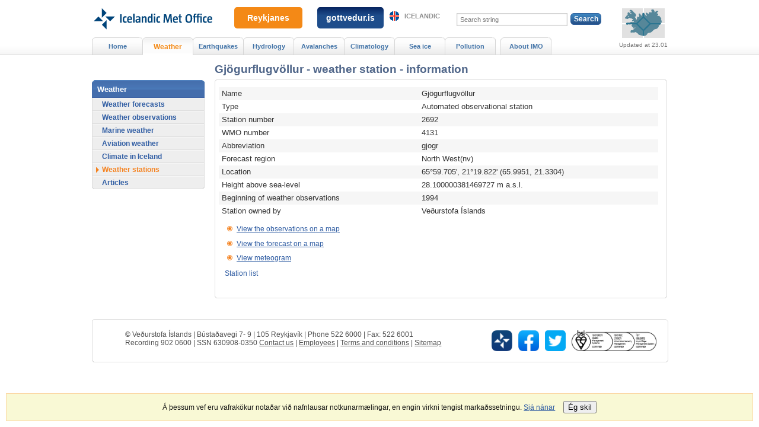

--- FILE ---
content_type: text/html;charset=UTF-8
request_url: https://en.vedur.is/weather/stations/?s=gjogr
body_size: 4043
content:



<!DOCTYPE html PUBLIC "-//W3C//DTD XHTML 1.0 Transitional//EN" "http://www.w3.org/TR/xhtml1/DTD/xhtml1-transitional.dtd">
<html xmlns="http://www.w3.org/1999/xhtml" lang="en">
<head>
<!-- eplica-no-index -->
  <meta http-equiv="Content-Type" content="text/html; charset=utf-8" />
  <title>Gjögurflugvöllur - weather station - information | Weather stations | Icelandic Meteorological office</title>

  <meta property="og:site_name" content="Icelandic Meteorological office" />
    

  
  <link rel="stylesheet" href="/skin/basic/design/main-print.css?v27" media="print" />
  <link rel="stylesheet" href="/skin/basic/design/main-stream.css?v27" media="speech, braille, embossed, tty" />

  <link rel="stylesheet" href="/skin/basic/design/vkort/vkort-print.css" media="print" />

  <link rel="stylesheet" href="/skin/basic/design/vkort/vkort-print.css" media="print" />

  <meta name="X-UserstyleURL" content="/codecentre/userstyles/2/?hlogo=100&siteid=foo.is" />


  <link rel="stylesheet" href="/skin/basic/design/main.css?v27" media="screen" />

  <link rel="stylesheet" href="/skin/v2/dist/oldweb-minialertsmap.css" media="screen" />

  <link rel="stylesheet" href="/skin/basic/design/vkort/vkort.css?v27" media="screen" />

  <link rel="stylesheet" href="/skin/basic/design/vkort/vkort.css?v27" media="screen" />


  <script src='/skin/basic/js/noflicker.js'></script>
  <script src='/skin/basic/js/jQuery-1.6.js'></script>
  
  

<!--  ~~~~~~~~~~~~~~~~~~~~~~~~~~~~~
      Eplica web management system
      Eplica 3 : (HEAD @ 6cec1714a)
      Tags [release/4.1.3.5]
      Project Version (HEAD@427a8ad)
      License Eplica ISP hosted solution
      eplica2.vedur.is::
      ~~~~~~~~~~~~~~~~~~~~~~~~~~~~~
      Hugsmiðjan ehf.
      Tel. +354 550-0900
      info@eplica.is
      www.eplica.is
      ~~~~~~~~~~~~~~~~~~~~~~~~~~~~~  -->

  

  <link rel="shortcut icon" href="/skin/basic/design/i/fav.ico" />
<!-- /eplica-no-index --> 

</head>
<!--[if lt IE 9 ]><body class="msie  twocol"><![endif]--><!--[if (gte IE 9)|!(IE)]><!-->
<body class=" twocol"><!--<![endif]-->
  <div class="pgwrap  twocol">


  
<div class="pghead" id="pghead">
<div class="wrap">

  <!-- Google tag (gtag.js) --> <script async src=https://www.googletagmanager.com/gtag/js?id=G-9DQK3TDF90></script> <script> window.dataLayer = window.dataLayer || []; function gtag(){dataLayer.push(arguments);} gtag('js', new Date()); gtag('config', 'G-9DQK3TDF90'); </script>
        

<!-- eplica-no-index -->
<div class="brand" role="banner"><a href="/" title="Icelandic Meteorological office - home"
    ><img class="logo" src="https://www.vedur.is/skin/basic/design/i/sitelogo-en.svg" alt="Icelandic Meteorological office" /></a></div>
<div class="stream"><p><a href='#pgnav' title='Skip to navigation'>Navigation</a>.</p><hr /></div>
<!-- /eplica-no-index -->



        
    
        
<!-- wrote: 2 chars -->
        
    
</div>
</div>


  
<div class="pgmain">
<div class="wrap">
    
        













<!-- content starts -->
      <div class="vedurkort">
      <a name="top" id="top"></a>
        <h1 class="boxhead">Gjögurflugvöllur - weather station - information</h1>
        <div class="boxbody">

		<div class="cwrapper">
		<div class="article list">				
		
			<table class="infotable"><tbody>
			<tr class="alt"><td>Name</td><td>Gjögurflugvöllur</td></tr>
			<tr><td>Type</td><td>Automated observational station</td></tr>
			<tr class="alt"><td>Station number</td><td>2692</td></tr>
			<tr><td>WMO number</td><td>4131</td></tr>
			<tr class="alt"><td>Abbreviation</td><td>gjogr</td></tr>
			<tr><td>Forecast region</td><td>North West(nv)</td></tr>
			
			<tr class="alt"><td>Location</td><td>65°59.705', 21°19.822' (65.9951, 21.3304)</td></tr>
			
			<tr><td>Height above sea-level</td><td>28.100000381469727 m a.s.l.</td></tr>
			<tr class="alt"><td>Beginning of weather observations</td><td>1994</td></tr>
			<tr><td>Station owned by</td><td>Veðurstofa Íslands</td></tr>
			</tbody></table>
<ul><li><a id="o2692" href="/weather/observations/areas/northwest/#group=23&station=2692">View the observations on a map</a></li><li><a id="f2692" href="/weather/forecasts/areas/northwest/#group=23&station=2692">View the forecast on a map</a></li><li><a id="m2692" href="/weather/forecasts/meteograms/#m1=2692">View meteogram</a></li></ul><p class="slist"><a href="/weather/stations/">Station list</a></p>
          </div>
          </div>

        </div>
      </div>

      <hr class="stream" />
      
      <!-- content ends -->
		

		<!-- wrote: 1600 chars -->
        
    
    </div>
</div>

  
<div class="pgextra2" id="pgnav">
<div class="wrap">
    
        <!-- eplica-no-index -->
            

<div class="breadcrumbs" role="navigation" aria-labelledby="crumbs25470322"><div>
  <strong id="crumbs25470322">You are here:</strong> <a href="/" class='home'>Home</a> <i>&gt;</i> <a href="/weather/forecasts/areas/">Weather</a> <i>&gt;</i> <b class="current"><a href="/weather/stations/">Weather stations</a></b>
</div></div>
<hr class="stream" />

              <div class="mnav" role="navigation">
                <h2 class="boxhead">en.vedur.is</h2>
                <div class="boxbody">
                    <ul class="level1"
                      ><li class="home"><a href="/">Home</a></li
                      ><li class="vkort.css parent branch"><a href="/weather/forecasts/areas/" class="cat1">Weather</a
                    ></li
                      ><li class="cat2 branch"><a href="/earthquakes-and-volcanism/earthquakes" class="cat2">Earthquakes</a
                    ></li
                      ><li class="null branch"><a href="/hydrology/" class="cat3">Hydrology</a
                    ></li
                      ><li class="cat4 branch"><a href="/avalanches/" class="cat4">Avalanches</a
                    ></li
                      ><li class="null branch"><a href="/climatology/iceland" class="cat5">Climatology</a
                    ></li
                      ><li class="null branch"><a href="/sea-ice/navtex" class="cat6">Sea ice</a
                    ></li
                      ><li class="cat7 branch"><a href="/pollution-and-radiation/pollution/" class="cat7">Pollution</a
                    ></li
                      ><li class="umvedur branch"><a href="/about-imo/mission/" class="cat8">About IMO</a
                    ></li
                 ></ul>
             
                </div>
              </div>
              <hr class="stream" />
        
      <!-- /eplica-no-index -->
  


        
    
        

<script>
	window.W2_CONTAINER_TYPE = 'eplica';


	window.W2_COMPONENT_TYPE__alert_minimap = true; 
	


	window.initData = {
			'language': 'en', 
			'log_error_to_console': 0,
			'css_location': '/skin/v2/dist/',
			'urls_data_req': '/xhrreq',
			
			'data_alert_active_interval': 120,
			'data_alert_inactive_interval': 240,

			'now': '2026-01-25T23:02Z',
			'alert': {
				'key': '2026-01-23T03:00Z',
				'data': {"updateTS":"2026-01-23T03:00Z","alerts": []}
			}
	};
	
</script>


<script src="/web2/js/app.min.js?v=525" id="alert_script" base-react-path="/alerts" ></script>
<!-- wrote: 612 chars -->
        
    
        <!-- eplica-no-index -->
              <div class="snav" role="navigation">
                <h2 class="boxhead">Weather</h2>
                <div class="boxbody">
                    <ul class="level1"
                      ><li class="branch"><a href="/weather/forecasts/areas/">Weather forecasts</a
                    ></li
                      ><li class="cat2 branch"><a href="/weather/observations/areas/" class="cat2">Weather observations</a
                    ></li
                      ><li class="branch"><a href="/weather/shipping/text">Marine weather</a
                    ></li
                      ><li class="cat4 branch"><a href="/weather/aviation/" class="cat4">Aviation weather</a
                    ></li
                      ><li class="cat5"><a href="/weather/climate_in_iceland/" class="cat5">Climate in Iceland</a
                    ></li
                      ><li class="current"><a href="/weather/stations/" class="cat6">Weather stations</a
                    ></li
                      ><li class="null last"><a href="/weather/articles/overview" class="cat7">Articles</a
                    ></li
                 ></ul>
             
                </div>
              </div>
              <hr class="stream" />
        
      <!-- /eplica-no-index -->
  


        
    
    </div>
</div>

  
<div class="pgfoot">
<div class="wrap">
    <div class="imgbanner imgbanner-expanded">
  <a href="/volcanoes/fagradalsfjall-eruption/news-and-alerts/" class="imgbanner__text">Reykjanes</a>
</div>

<div class="imgbanner imgbanner-expanded cat2" style="left: 360px; ">
  <a href="https://gottvedur.is/en" class="imgbanner__text"  style="background: linear-gradient(0deg, rgba(30,77,139,1) 60%, rgba(7,36,96,1) 100%);padding:10px 15px;">gottvedur.is</a>
</div>
        <div class="qsearch" id="pg-search">  <h2 class="boxhead">Search</h2>  <form class="boxbody" action="/search">    <div>      <span class="fi_txt req"><label for="qstr">Search string</label> <input id="qstr" name="q" value="" /></span>      <span class="fi_btn"><input class="submit" type="submit" value="Search" /></span>    </div>      </form></div><hr class="stream" />
        
    <div class="footer rbox">
  <h2 class="boxhead">Contact IMO</h2>
  <div class="boxbody" style="width: 100%; justify-content: space-around">
    <p>© Veðurstofa Íslands | Bústaðavegi 7- 9 | 105 Reykjavík | Phone 522 6000 | Fax: 522 6001<br> Recording 902 0600 | SSN 630908-0350
    <a href="/about-imo/contact/">Contact us</a> | <a href="/about-imo/employees/">Employees</a> | <a href="/about-imo/the-web/conditions">Terms and conditions</a> | <a href="/site-map/">Sitemap</a></p>
  
    <div class="social">
      <ul class="social__list">
        <!-- <li class="social__logo"><a title="Veður appið" href="http://en.vedur.is/about-imo/news/nr/2812" style="background:url(/media/cssmedia/app.png); background-size:30px;">Weather app</a></li>
        <li class="social__logo"><a title="IMO is on Facebook" href="https://www.facebook.com/Vedurstofan">Veðurstofa Íslands on Facebook</a></li>
        <li class="social__logo"><a style="background:url(/media/cssmedia/twitter-logo.png); background-size:30px;" href="https://www.twitter.com/vedurstofan/" title="Veðurstofan er á Twitter">Veðurstofa Íslands á Twitter</a></li>
        <li class="social__logo"><a title="Quality management certified" href="/about-imo/service/quality/">Quality management certified</a></li>
        <li class="social__logo"><a title="Information about accessibility certification for priority level 1." href="/about-imo/the-web/accessibility/">Accessibility certification for priority level 1.</a></li>
        <li class="social__logo"><a title="Information about accessibility certification for priority level 2. " href="/about-imo/the-web/accessibility/">Accessibility certification for priority level 2.</a></li> -->
        <li class="social__logo"><a title="Weather app" href="http://en.vedur.is/about-imo/news/nr/2812"><img src="/media/cssmedia/app-v2.png"/></a></li>
        <li class="social__logo"><a title="Veðurstofan er á Facebook" href="https://www.facebook.com/Vedurstofan"><img src="/media/cssmedia/facebook-v2.png"/></a></li>
        <li class="social__logo"><a title="Veðurstofan er á Twitter" href="https://www.twitter.com/vedurstofan/"><img src="/media/cssmedia/twitter-logo-v2.png"/></a></li>
        <li class="social__logo"><a title="Gæðavottun" href="/um-vi/thjonusta/vottun/"><img src="/media/cssmedia/multilogo-en-v3.jpg"/></a></li>        
      </ul>
    </div>


  </div>
</div>
<hr class="stream" /><div class="headnote">
  <h2 class="boxhead">Other related web sites</h2>
  <div class="boxbody">
    <ul>
      <li><a class="is" href="http://www.vedur.is/">Icelandic</a></li>
<!--      <li><a href="http://en.vedur.is/m">Mobile web</a></li>  -->
    </ul>              
  </div>
</div>
<hr class="stream" />
    </div>
</div>



    
	<!-- eplica-no-index -->
    <div class="byggiraeplica" lang="en"><span class="stream">This website is built with  </span><a href="http://www.eplica.com/" title="This website is built with Eplica CMS" target="_blank">Eplica CMS</a></div>
    <!-- /eplica-no-index -->

    

  </div>
  <script src='/skin/basic/js/eplica_jqpub.js?v5'></script>
  <script src='/skin/basic/js/init.js?v17'></script>
  

  <script>
  (function(i,s,o,g,r,a,m){i['GoogleAnalyticsObject']=r;i[r]=i[r]||function(){
  (i[r].q=i[r].q||[]).push(arguments)},i[r].l=1*new Date();a=s.createElement(o),
  m=s.getElementsByTagName(o)[0];a.async=1;a.src=g;m.parentNode.insertBefore(a,m)
  })(window,document,'script','//www.google-analytics.com/analytics.js','ga');

  ga('create', 'UA-55959367-1', 'auto');
  ga('send', 'pageview');

</script><script type="text/javascript">
/*<![CDATA[*/
(function() {
var sz = document.createElement('script'); sz.type = 'text/javascript'; sz.async = true;
sz.src = '//siteimproveanalytics.com/js/siteanalyze_6035376.js';
var s = document.getElementsByTagName('script')[0]; s.parentNode.insertBefore(sz, s);
})();
/*]]>*/
</script>
        <script async defer src="https://cdn1.readspeaker.com/script/11166/webReader/webReader.js?pids=wr"></script>
        
    
</body>
</html>

--- FILE ---
content_type: text/css
request_url: https://en.vedur.is/skin/basic/design/main-print.css?v27
body_size: 2312
content:
/* ********************************************************************** */
/* General Definitions                                                    */
/* ********************************************************************** */


.stream, .noprint, .focustarget, .screen-only { display : none; }

.letterlist,
.flxnav,
.flnav,
.foonav,
.pagestyle,
.qsearch,
.quakemap form,
.knav,
.enav,
.mapnav,
.mapnav1,
.mapnav2,
.mapnav .boxbody,
.slider,
.vedurkort .buttons,
.vedurkort .extranav,
.spastod .level1 .cat1 a,
.yfirkorti,
.pgextra1,
.pgextra2,
.pgextra3,
.pgextra4,
.pgfoot { display: none; }

object,
#raggaplay,
.screen,
.hidden,
.byggiraeplica,
.focustarget,
.adbanner,
.advert,
.adbox,
.chapters,
.paging,
.buttons,
.archivelink,
.morelink,
.moreolder,
.more { display: none; }

.roundbox-active .c_tr,
.roundbox-active .c_tl,
.roundbox-active .c_br,
.roundbox-active .c_bl,
#goto_obs4st,
#sgraphbutton{ display : none; }


.articlelist {
  clear : both;
}

.kort,
.itemmap_fp {
  position : relative;
}

.vedurkort {
 margin-bottom: .5em;
}

/* *****  clear  ***** */
.clear { clear : both; line-height : 0px; font-size : 1px; }

body {
  font-family: Helvetica, Geneva, Arial, sans-serif;
  margin: 0;
  padding: 0;
  font-size: 9pt;
  line-height: 1.2;
}


div, table, caption { font-size: 1em; }


a {
  font-weight: bold;
  text-decoration: none;
}
a:after {
  font-family: Helvetica, Geneva, Arial, sans-serif;
  text-decoration: none;
  font-weight: normal;
  font-size: .9em;
}

a[href="#top"] { display: none; }


p, table, blockquote, ul, ol, dl {
  margin-top: 0;
  margin-bottom: .67em;
  widows: 2;
  orphans: 2;
}
ul, ol {
  margin-left: 0;
  padding-left: 2.25em;
}

img {
  margin: 0;
  border: none;
  padding: 0;
}

h1, h2, h3, h4, h5, caption {
  font-family: Helvetica, Geneva, Arial, sans-serif;
  page-break-after: avoid;
  page-break-inside: avoid;
  font-weight: bold;
  margin: 0;
  color: #51678A;
}
h1 {
  font-size: 1.45em;
}
h2 {
  font-size: 1.17em;
  margin-top: 1em;
  margin-bottom: .3em;
}
h3 {
  font-size: 1.1em;
  margin-top: .9em;
  margin-bottom: .3em;
}
h4, caption {
  font-size: .9em;
  margin-top: 1em;
  margin-bottom: 0;
}
h1 a, h2 a, h3 a, h4 a {
  color: #000;
}

table {}
caption { text-align: left; }
th, td {
  page-break-inside: avoid;
  vertical-align: top;
  text-align: left;
}

table.grid {
  page-break-inside: auto;
  border: none;
}
table.grid td {
  page-break-inside: avoid;
  widows: 2;
  orphans: 2;
  border: none;
}

label {
  clear: both;
  margin-top: .2em;
}
.fi_txt label {
  display: block;
  float: left;
  width: 10em;
}
.fi_bdy label {
  display: block;
}
.fi_bdy,
.fi_rdo,
.fi_chk,
.fi_txt {
  clear: both;
}
.fi_chk input {
  float: left;
}




.pghead {
  padding-bottom: .2em;
  border-bottom: .1em solid #000;
  margin-bottom: .7em;
}
.pghead h1 {
  font-size: 1.33em;
  margin: 0;
  font-weight: bold;
  white-space: nowrap;
  text-transform: uppercase;
}
.pghead img {
  height: 3em;
  width: auto;
  vertical-align: middle;
}



.box {
  clear: both;
  padding-bottom: 1.5em;
  border-bottom: .07em solid #000;
  margin-bottom: .8em;
}
.boxhead {
  font-size: 1.5em;
  margin-top: 0em;
}


.article .boxhead { display: none; }
.article h2.subtitle {
  font-size: 1.1em;
  margin-top: 0;
}

.article a[href]:after  { content: " (" attr(href) ")"; }
.article a[href="#"]:after  { content: ""; }
.article a[title]:after { content: " (" attr(href) " - " attr(href) ")"; }

.wrap .article table a:after { content: ""!important; }



.article .meta {
  font-style: italic;
  margin-top: .67em;
}

.article img { clear: both; margin: .2em .5em .1em 0;}
.article img.right { float: right;  margin: .2em 0 .5em .5em; }
.article img.left { float: left;  margin: .2em .5em .2em 0; }
.article img.big { display: block;  margin: 0 auto .7em auto; text-align: center;}
.article-ie5mac img.big { display: inline; }


.article .imagebox,
.article .imgbox {
  float: right;
  margin: 0 0 1em 0;
  border-bottom: none;
  width: 13em;
}
.article .imagebox .boxbody,
.article .imgbox .boxbody {
  background-color: #fff;
  padding-left: 1em;
}
.article ul.imagelist {
  padding: 0;
  list-style: none;
}
.imgbox img { width: 12em; }
.imgbox .imgcontent {
  font-size: .8em;
}
.imgbox .imgmeta {
  margin-top: .3em;
  font-size: .7em;
  color: #666;
}

.article .chapters a:after,
.article .meta a:after { content: ""; }


.article table {
  border: 0;
  border-top: .05em solid #E0E0E0;
  border-left: .05em solid #E0E0E0;
  border-collapse: collapse;
  border-spacing: 0;
}
.reportlist td,
.reportlist th,
.article td,
.article th,
.kort td,
.kort th {
  border: 1px solid #E0E0E0;
  font-size: .9em;
  padding: .15em .4em;
  vertical-align: top;
}



.articlelist .item { overflow: hidden; margin-bottom: 10px; }
.articlelist .meta {
  font-family: Palatino, "Book Antiqua", Times, "Times New Roman", serif;
  font-weight: normal;
  font-size: .95em;
  margin-right: .25em;
}
.articlelist .item img { max-width: 215px; }
.articlelist ul {
  padding-left: 0;
  list-style: none;
}
.articlelist li {
  margin-bottom: .67em;
}
.articlelist li a {
  font-family: Helvetica, Geneva, Arial, sans-serif;
  font-weight: bold;
}
.articlelist .item {
  margin-bottom: .9em;
  clear: both;
}
.articlelist .item img {
  float: right;
  margin: .2em 0 .5em .5em;
}
.articlelist .item h3 {
  font-size: 1em;
  margin: .6em 0 .2em 0;
}
.articlelist .item h3 a {
  font-size: 1.05em;
}
.articlelist .item h3 .meta {
  display: block;
}




.footer {
  page-break-before: avoid;
  font-style: italic;
  font-size: .8em;
  padding-top: .5em;
  border-top: .07em solid #000;
  border-bottom: none;
}
.footer h2.boxhead { display: none; }
.footer a { font-weight: bold; }




.pgmain .quizbox { display: block; }
.quizbox {
  page-break-inside: avoid;
}
.quizbox h3 {
  font-size: 1em;
}
.quizbox .question {
  font-weight: bold;
}
.quizbox ul {
  page-break-inside: avoid;
  page-break-before: avoid;
  padding-left: 0;
  list-style: none;
}
.quizbox .bar {
  page-break-before: avoid;
  display: block;
  border: .05em solid #000;
  margin-bottom: .5em;
}
.quizbox .results .bar img {
  height: 1.2em;
}



#meteos {
  margin-left: -2%;
}
.meteo {
  display: inline;
  float: left;
  margin: 0 0 2.3em 2%;
  width: 47%;
  position: relative;
}



.detailinfo {
  color: #555;
  font-size: 0.83em;
  display: block;
  padding-top: 5px;
}

.sourceinfo { clear: both; }
.sourceinfo .inner {
  color: #777;
  font-size: 0.92em;
  padding: 20px 0 0;
  text-align: center;
  margin: 0;
}

.vika,
.vika .skyring,
.vika .cont_regn{
  float : none;
  width: 100%;
  background: none;
}

.cwrapper .smallnote {
  display: none;
}

.vika li {
  border : .1em solid #999;
}

.spakort {
  float : none;
}

.iinfo_more {
  position : absolute;
  color: #333;
  width: 200px;
  z-index: 199;
  border: 1px solid #999;
  background-color: #f5f5f5;
  margin-top: -1px;
  text-align: left;
}
.iinfo_more .ms {
  font-size: 11px;
}
.iinfo_more .name {
  font-weight: bold;
  color: #000;
  /* width: 100%; */
  border-bottom: 1px solid #ddd;
  padding: 2px 2px 2px 4px;
}
.iinfo_more .detail {
  padding: 0px 4px;
}
.iinfo_more .extra {
  padding: 0px 4px;
  border-top: 1px solid #ddd;
}



.home .vedurkort {
 margin-bottom: 4em;
}

.home .vedurkort .txtspa {
 float: none;
 width: 100%;
}

.home .vedurkort .itemmap_fp {
 float: none;
}
.home .flxnav {
 display: block;
}

.home .flxnav,
.home .pgmain .vedurkort,
.home .colsplitbottom,
.home .colsplit .articlelist,
.home .colsplit .article,
.home .mapnav2 fieldset {
 float: none;
 border : 0;
 background: none;
}

.home .publist,
.home .colsplit .articlelist,
.home .colsplit .article,
.home .vedurkort,
.home .quakemap,
.home .watermap,
.home .avalmap,
.home .flxnav,
.home .pgmain .boxhead,
.home .mapnav2,
.home .colsplit .articlelist .item,
.home .colsplit .articlelist .archivelink,
.home .quakemap .quakeareasel,
.home .watermap .waterareasel,
.home .quakeareasel .fi_btn input,
.home .flxnav .level1 li a,
.home .flxnav .level2 li a,
.home .publist .boxhead,
.home .colsplit .articlelist .boxhead,
.home .colsplit .article .boxhead,
.home .vedurkort .boxhead,
.home .quakemap .boxhead,
.home .watermap .boxhead,
.home .avalmap .boxhead,
.home .flxnav .boxhead,
.home .publist .boxbody,
.home .colsplit .articlelist .boxbody,
.home .colsplit .article .boxbody,
.home .vedurkort .boxbody,
.home .quakemap .boxbody,
.home .watermap .boxbody,
.home .avalmap .boxbody,
.home .flxnav .boxbody,
.home .boxbodybox,
.home .boxbodybox .boxbody {
 border : 0;
 background: none;
}

/* Fluglitakóðar */
.fluglitakodi { font-weight: bold; text-align: center;}
.fluglitakodi:hover { color: #333; }
.fluglitakodi_1 { background-color: #008000; color: #fff;}
.fluglitakodi_2 { background-color: #ffff00; }
.fluglitakodi_3 { background-color: #ff9900; }
.fluglitakodi_4 { background-color: #ff0000; color: #fff;}



--- FILE ---
content_type: application/x-javascript
request_url: https://en.vedur.is/skin/basic/js/init.js?v17
body_size: 3971
content:
// encoding: utf-8
(function($){

  // $.makePageStyles({
  //     userstyles:   true,
  //     appendTo:     '.pgfoot',
  //     fontsizerCfg: { doClientSide:true, cookie:'fsz' }
  //   });

  var body = $('body').addClass('js-active');

  var texts = {
      is: {
          newWindow:        'Opnast í nýjum vafraglugga',
          fileText:         'skjal'
        },
      en: {
          newWindow:        'Opens in new window',
          fileText:         'file'
        }
    };
  texts = texts[ $.lang() ]  ||  texts.en;

  if ( $('.longbanner').length || $('.longbanner_dim').length )
  {
    body.addClass('lb-active');
  }

  // labelize search input
  $('#qstr').labelizor();

  if (!window.EPLICA_loggedin)
  {

    //round corners
    // FIXME! use border-radius instead!
    $('.rbox, .sourceinfo, .colsplit .articlelist, .colsplit .article, '+
      '.pgmain .cwrapper, .snav, .flxnav, .quakemap, '+
      '.imgbox, .imgbox250, .imgbox500, .enav, .home .vedurkort'
      )
        .roundCorners()
        .addClass('roundbox-active');


    $('.boxpair .rbox').equalizeHeights();

    var rsslink;
    $('.home .news').each(function () {
        rsslink = $(this).find('.moreolder a').attr('href').replace(/(\/|$)$/, '/rss.xml');
        $(this).append('<a class="rsslink" href="'+ rsslink +'">RSS</a>');
      });
    $('.newslist').each(function () { // /(\/|$)$/ ----- (\/\d{4}$)$
        if ( /(\/\d{4}$)$/.test(document.location.href) )
        {
          rsslink = document.location.href.replace(/(\/\d{4}$)$/, '/rss.xml');
        }
        else {
          rsslink = document.location.href.replace(/(\/|$)$/, '/rss.xml');
        }
        $(this).append('<a class="rsslink" href="'+ rsslink +'">RSS</a>');
      });



    // add Facebook like + Share buttons to all `.article`s on the following pages...
      var sharebtnPaths = $('html').attr('lang')==='is' ?
              [
                '/skjalftar-og-eldgos/frodleikur/greinar',
                '/vatnafar/frodleikur/greinar',
                '/ofanflod/frodleikur/greinar',
                '/mengun/frodleikur/greinar',
                '/hafis/frodleikur',
                '/um-vi/frettir',
                '/um-vi/saga/vi-90-ara',
                '/vedur/frodleikur/greinar',
                '/vedur/frodleikur/greinar/vedurathuganir',
                '/vedur/frodleikur/greinar/gamalt',
                '/vedur/frodleikur/greinar/vedurfraedi',
                '/vedur/frodleikur/greinar/ymsar',
                '/vedur/frodleikur/greinar/vedurmet',
                '/vedur/frodleikur/greinar/loftslagvedurfar',
                '/vedur/frodleikur/greinar/skyfyrirbaeri',
                '/vedur/frodleikur/greinar/merkisdagar',
                '/vedur/frodleikur/greinar/vedurstodvar'
              ]:
              [
                '/about-imo/news',
                '/about-imo/mission',
                '/about-imo/vacancies',
                '/weather/articles',
                '/earthquakes-and-volcanism/articles',
                '/avalanches/articles',
                '/hydrology/articles',
                '/climatology/articles'
              ],
          pathRe = new RegExp( '^(?:' + sharebtnPaths.join('|') + ')' );

      if ( pathRe.test( document.location.pathname  ) )
      {
        $('.article')
            .each(function () {
                $('<div class="sharebtns"/>')
                    .insertAfter(
                        $(this).find('.buttons').prev()[0] ||
                        $(this).find('.boxbody > *:last')
                      )
                    .sharebtns({
                        facebook: 1,
                        fbshare:  2,
                        twitter:  false,
                        gplus:    false
                      });
              });
      }
      // END: sharebtns


    // add rss icon to .articlelist.rss
    var rssUrl = $('.articlelist.rss .item .more a');
    if (rssUrl.length) {
      rssUrl = rssUrl.attr('href').replace(/(\/nr\/?.+)/,'/rss.xml');
      $('.articlelist.rss .boxbody').append('<a href="'+rssUrl+'" class="rss-icon">Sækja RSS fyrir þessa síðu</a>');
    }


    //caption fix
    /*
    $('.imgbox img').each(function () {
            $(this)
                .bind('load readystatechange', function (e) {
                    var w = this.width;
                    ;;;window.console&&console.log( w );
                    if (w != 0)
                    {
                      $(this).closest('.imgbox').css({ width : w })
                    }
                  })
                [0].src += '';
            setTimeout(function(){
                ;;;window.console&&console.log( 'smu' );
                $(this)[0].src += '';
              }, 1000);
          });
          */

    // ofuscated emails work again...
    var _a = $('a'),
        i;
    for (i = 0; i < _a.length; i++) {
      if (_a[i].href.substr(0,7) === 'mailto:') {
        _a[i].href = _a[i].href.replace(/ \(.+\) /i, '@');
      }
    }

    //tag external urls
    /*
    var link, text, useappend, match;
    _a.anchorTags({
              localDomains: ['[^/]*vedur.is' ],
              usePatterns:  ['doc', 'pdf', 'xls']
            })
          .filter('.external, .file_pdf, .file_doc, .file_xls')
              .not(':has(img)')
                  .each(function() {
                      link = $(this);
                      text = '';
                      useappend = false;
                      match = this.className.match(/(^| )file_([a-z]+)( |$)/);
                      if ( match )
                      {
                        text = match[2].toUpperCase() +' '+ texts.fileText;
                      }
                      else if ( $(this).is('.external') )
                      {
                        text = texts.newWindow;
                        useappend = true;
                      }
                      if (text)
                      {
                        link
                            .attr('target', '_blank')
                            .attr('title', (link.attr('title')||link.text()) +' ('+ text+')')
                            [useappend ? 'append' : 'prepend'](' <span class="icon">('+ text +')</span> ');
                      }
                    });
*/
    $('.persona .netfang span').mailtoEnabler();
    $('table.filterable').filterTable();

    $('.stafflist table')
        .filterTable()
        .find('.netfang')
            .mailtoEnabler()
        .end()
        .find('tbody tr:nth-child(2n)')
            .addClass('alt');


    $('.article').find('a.videolink').videoLinks();

    // collapse headings
    $('.article').find('.collapse').each(function() {
        var head = $(this).addClass('collapse-active collapse-closed');
        head.nextUntil('h2, h3, hr, .buttons, .share-widgets,.collapsehead').wrapAll('<div class="collapseouter" style="display: none" />').wrapAll('<div class="collapsebox" />');
        head
            .wrapInner('<a href="#" />')
            .on('click', function (e) {
                head
                    .toggleClass('collapse-closed')
                    .next().slideToggle('fast');
                e.preventDefault();
              });
      });

    // collapse paragraphs
    var collapsehd = $('.article .collapsehead');
    if (collapsehd.length)
    {
      collapsehd.each(function () {
          var head = $(this).addClass('collapse-active collapse-closed');
          head.nextUntil(':not(.collapsecontent)').wrapAll('<div class="collapseouter" style="display: none" />').wrapAll('<div class="collapsebox" />');
          head
              .wrapInner('<a href="#" />')
              .on('click', function (e) {
                  head
                      .toggleClass('collapse-closed')
                      .next().slideToggle('fast');
                  e.preventDefault();
                });
        });
    }

  } // end loggedin


  //frontpage newslist switcher
  if ( body.is('.home') )
  {
    //$('.tabs, #maintabs').tabSwitcher();

    $('.news .boxbody').each(function(){

        var newsItms = $(this).find('.item'),
            navElm = $('<ul />'),
            idx;

        newsItms.addClass('itm-hidden').each(function(){
            $('<li>'+ $(this).find('h3').html() +'</li>').appendTo(navElm);
          });

        navElm.appendTo(this)
              .find('li:first').addClass('current').end()
              .find('a')
                  .bind('click', function (/*e*/) {
                      idx = $(this).parent().index();
                      newsItms.addClass('itm-hidden').eq(idx).removeClass('itm-hidden');
                      navElm.find('.current').removeClass('current');
                      $(this).parent().addClass('current');
                      return false;
                    })
                  .filter(':first')
                      .trigger('click');
      });

/*
    var mapnav = $('.mapnavigation'),
        mapnavBb = mapnav.find('.boxbody').hide(),
        mapnavVisible = false;
    mapnav.find('h3')
            .bind('click', function (e) {
                mapnavVisible ? mapnavBb.fadeOut('fast') : mapnavBb.fadeIn('fast');
                mapnavVisible = !mapnavVisible;
                return false;
              });
    $('<a class="close" href="#">Loka</a>')
        .bind('click', function (e) {
            mapnavBb.fadeOut('fast');
            mapnavVisible = false;
            return false;
          })
        .appendTo(mapnavBb);
*/
  }
/*
  setStablist = function(stablist) {
    var headTxt = $('#sgroupname').text(),
        slOver = false;
    stablist
        .wrapInner('<div class="lllist" style="display: none;"><div/></div>')
        .prepend('<h3><a href="#">'+ headTxt +'</a></h3>')
        .wrapInner('<div class="stablist-active"></div>')
        .bind('mouseenter', function (e) {
            slOver = true;
          })
        .bind('mouseleave', function (e) {
            slOver = false;
            setTimeout(function(){
                if (!slOver)
                {
                  stablist.find('h3 a').removeClass('stablist-open');
                  stablist.find('.lllist').slideUp(200);
                }
              }, 300);
          })
        .find('h3 a').bind('click', function (e) {
            $(this).toggleClass('stablist-open');
            stablist.find('.lllist').slideToggle(200);
            return false;
          });
  }

  if ($('#stablist').length)
  {
    setStablist($('#stablist'))
  }
  $('#wtablink1').bind('click', function (e) {
      setTimeout(function(){
          setStablist($('#stablist'))
        }, 200);
    });
*/


  // handle tablesorter for volcanoes
  if ( body.is('.volcanoes-status') ) {
    function tableSorter() {
      var $tableVolcano = $(".table-volcano");
      var $tableVolcanoRow = $tableVolcano.find("tbody tr");
      $tableVolcanoRow.each(function () {
        var $tableRow = $(this);
        var $tableTdText = $tableRow.find("td:nth-child(2)").text();
        var $tableTdClass = $tableRow.find("td:nth-child(3)");

        // set color order
      // set color order
      if ($tableTdClass.hasClass("fluglitakodi_Rauður")) {
        if ($tableTdText === 'Neyðarstig' || $tableTdText === 'Emergency') {
          $tableTdClass.attr('order', "01");
        }
        else if ($tableTdText === 'Hættustig' || $tableTdText === 'Alert') {
          $tableTdClass.attr('order', "02");
        }
        else if ($tableTdText === 'Óvissustig' || $tableTdText === 'Uncertainty') {
          $tableTdClass.attr('order', "03");
        }
        else {
          $tableTdClass.attr('order', "04");
        }
      }

      else if ($tableTdClass.hasClass("fluglitakodi_Appelsínugulur")) {
        if ($tableTdText === 'Neyðarstig' || $tableTdText === 'Emergency') {
          $tableTdClass.attr('order', "05");
        }
        else if ($tableTdText === 'Hættustig' || $tableTdText === 'Alert') {
          $tableTdClass.attr('order', "06");
        }
        else if ($tableTdText === 'Óvissustig' || $tableTdText === 'Uncertainty') {
          $tableTdClass.attr('order', "07");
        }
        else {
          $tableTdClass.attr('order', "08");
        }
      }

      else if ($tableTdClass.hasClass("fluglitakodi_Gulur")) {
        if ($tableTdText === 'Neyðarstig' || $tableTdText === 'Emergency') {
          $tableTdClass.attr('order', "09");
        }
        else if ($tableTdText === 'Hættustig' || $tableTdText === 'Alert') {
          $tableTdClass.attr('order', "10");
        }
        else if ($tableTdText === 'Óvissustig' || $tableTdText === 'Uncertainty') {
          $tableTdClass.attr('order', "11");
        }
        else {
          $tableTdClass.attr('order', "12");
        }
      }

      else if ($tableTdClass.hasClass("fluglitakodi_Grænn")) {
        if ($tableTdText === 'Neyðarstig' || $tableTdText === 'Emergency') {
          $tableTdClass.attr('order', "13");
        }
        else if ($tableTdText === 'Hættustig' || $tableTdText === 'Alert') {
          $tableTdClass.attr('order', "14");
        }
        else if ($tableTdText === 'Óvissustig' || $tableTdText === 'Uncertainty') {
          $tableTdClass.attr('order', "15");
        }
        else {
          $tableTdClass.attr('order', "16");
        }
      }

      else {
        $tableTdClass.attr('order', "20");
      }
    });


      // order by attributeNumbers
      function orderByNumber() {
        $(".table-volcano tbody tr")
          .sort(byNum)
          .prependTo(".table-volcano tbody");
      }

      function byNum(a, b) {
        return $(a).find('td:last-child').attr('order').localeCompare($(b).find('td:last-child').attr('order'));
      }

      orderByNumber();
    }

    tableSorter();
  }

  //sitemap collapser
  $('.sitemap').treeCollapse({
          branch: 'li:has(ul)',
          doTogglers: 1,
          toggler: '> a.expand',
          startOpen: 'ul.level1 > li:has(ul)'
        });


  $('#noflickerCSS').remove();
  $('form').autoValidate();

  // basic cookie notice
  if (!$.cookie('cookienotice')) {
    var $cookieNotice = $('<div class="cookienotice"><span>Á þessum vef eru vafrakökur notaðar við nafnlausar notkunarmælingar, en engin virkni tengist markaðssetningu.</span> <a href="/um-vi/vefurinn/personuvernd/">Sjá nánar</a><button id="noticetoggler">Ég skil</button></div>');
    $('.pgwrap').append($cookieNotice);
    $cookieNotice.find('button').on('click', function () {
      $(this).addClass('clicked');
      $.cookie('cookienotice','closed',{'expires':365});
      $cookieNotice.remove();
    })
  }


  //ie kick
  body[0].className += '';


})(window.hxm_jQuery);